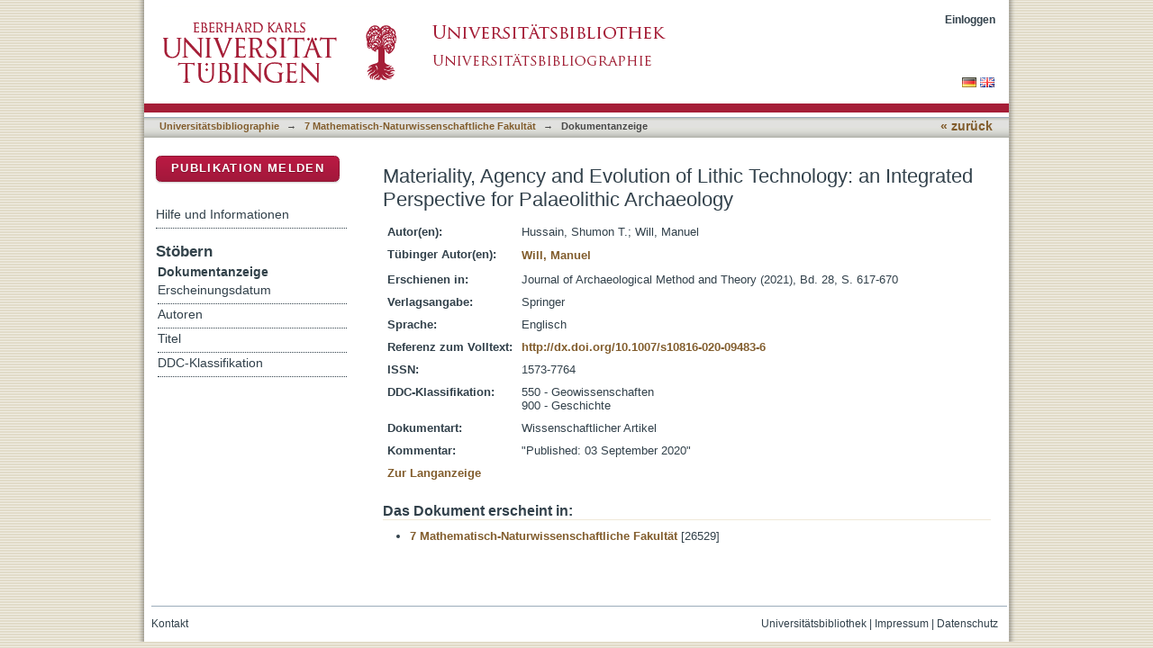

--- FILE ---
content_type: text/html;charset=utf-8
request_url: https://publikationen.uni-tuebingen.de/xmlui/handle/10900/109996
body_size: 34689
content:
<?xml version="1.0" encoding="UTF-8"?>
<!DOCTYPE html PUBLIC "-//W3C//DTD XHTML 1.0 Strict//EN" "http://www.w3.org/TR/xhtml1/DTD/xhtml1-strict.dtd">
<html xmlns="http://www.w3.org/1999/xhtml" class="no-js">
<head>
<meta content="text/html; charset=UTF-8" http-equiv="Content-Type" />
<meta content="IE=edge,chrome=1" http-equiv="X-UA-Compatible" />
<meta content="width=device-width; initial-scale=1.0; maximum-scale=1.0;" name="viewport" />
<link rel="shortcut icon" href="/xmlui/themes/hsbiblio/images/favicon.ico" />
<link rel="apple-touch-icon" href="/xmlui/themes/hsbiblio/images/apple-touch-icon.png" />
<meta name="Generator" content="DSpace 6.3" />
<link type="text/css" rel="stylesheet" media="screen" href="/xmlui/themes/hsbiblio/lib/css/reset.css" />
<link type="text/css" rel="stylesheet" media="screen" href="/xmlui/themes/hsbiblio/lib/css/base.css" />
<link type="text/css" rel="stylesheet" media="screen" href="/xmlui/themes/hsbiblio/lib/css/helper.css" />
<link type="text/css" rel="stylesheet" media="screen" href="/xmlui/themes/hsbiblio/lib/css/jquery-ui-1.8.15.custom.css" />
<link type="text/css" rel="stylesheet" media="screen" href="/xmlui/themes/hsbiblio/lib/css/style.css" />
<link type="text/css" rel="stylesheet" media="screen" href="/xmlui/themes/hsbiblio/lib/css/authority-control.css" />
<link type="text/css" rel="stylesheet" media="screen" href="/xmlui/themes/hsbiblio/../../static/css/uniTuebingen.css" />
<link type="text/css" rel="stylesheet" media="screen" href="/xmlui/themes/hsbiblio/../../static/css/bibliographie.css" />
<link type="text/css" rel="stylesheet" media="handheld" href="/xmlui/themes/hsbiblio/lib/css/handheld.css" />
<link type="text/css" rel="stylesheet" media="print" href="/xmlui/themes/hsbiblio/lib/css/print.css" />
<link type="text/css" rel="stylesheet" media="all" href="/xmlui/themes/hsbiblio/lib/css/media.css" />
<link type="application/opensearchdescription+xml" rel="search" href="https://publikationen.uni-tuebingen.de:443/xmlui/open-search/description.xml" title="DSpace" />
<script type="text/javascript">
                                //Clear default text of empty text areas on focus
                                function tFocus(element)
                                {
                                        if (element.value == ' '){element.value='';}
                                }
                                //Clear default text of empty text areas on submit
                                function tSubmit(form)
                                {
                                        var defaultedElements = document.getElementsByTagName("textarea");
                                        for (var i=0; i != defaultedElements.length; i++){
                                                if (defaultedElements[i].value == ' '){
                                                        defaultedElements[i].value='';}}
                                }
                                //Disable pressing 'enter' key to submit a form (otherwise pressing 'enter' causes a submission to start over)
                                function disableEnterKey(e)
                                {
                                     var key;

                                     if(window.event)
                                          key = window.event.keyCode;     //Internet Explorer
                                     else
                                          key = e.which;     //Firefox and Netscape

                                     if(key == 13)  //if "Enter" pressed, then disable!
                                          return false;
                                     else
                                          return true;
                                }

                                function FnArray()
                                {
                                    this.funcs = new Array;
                                }

                                FnArray.prototype.add = function(f)
                                {
                                    if( typeof f!= "function" )
                                    {
                                        f = new Function(f);
                                    }
                                    this.funcs[this.funcs.length] = f;
                                };

                                FnArray.prototype.execute = function()
                                {
                                    for( var i=0; i < this.funcs.length; i++ )
                                    {
                                        this.funcs[i]();
                                    }
                                };

                                var runAfterJSImports = new FnArray();
            </script>
<script xmlns:i18n="http://apache.org/cocoon/i18n/2.1" type="text/javascript" src="/xmlui/themes/hsbiblio/lib/js/modernizr-1.7.min.js"> </script>
<title>Materiality, Agency and Evolution of Lithic Technology: an Integrated Perspective for Palaeolithic Archaeology</title>
<link rel="schema.DCTERMS" href="http://purl.org/dc/terms/" />
<link rel="schema.DC" href="http://purl.org/dc/elements/1.1/" />
<meta name="DCTERMS.dateAccepted" content="2020-12-02T14:24:58Z" scheme="DCTERMS.W3CDTF" />
<meta name="DCTERMS.available" content="2020-12-02T14:24:58Z" scheme="DCTERMS.W3CDTF" />
<meta name="DCTERMS.issued" content="2021" scheme="DCTERMS.W3CDTF" />
<meta name="DC.identifier" content="1573-7764" />
<meta name="DC.identifier" content="http://hdl.handle.net/10900/109996" scheme="DCTERMS.URI" />
<meta name="DC.language" content="en" xml:lang="de_DE" scheme="DCTERMS.RFC1766" />
<meta name="DC.publisher" content="Springer" xml:lang="de_DE" />
<meta name="DC.relation" content="http://dx.doi.org/10.1007/s10816-020-09483-6" xml:lang="de_DE" scheme="DCTERMS.URI" />
<meta name="DC.subject" content="550" xml:lang="de_DE" scheme="DCTERMS.DDC" />
<meta name="DC.subject" content="900" xml:lang="de_DE" scheme="DCTERMS.DDC" />
<meta name="DC.title" content="Materiality, Agency and Evolution of Lithic Technology: an Integrated Perspective for Palaeolithic Archaeology" xml:lang="de_DE" />
<meta name="DC.type" content="Article" xml:lang="de_DE" />
<meta xml:lang="de_DE" content="Hussain, Shumon T." name="DC.creator" />
<meta xml:lang="de_DE" content="Will, Manuel" name="DC.creator" />
<meta content="Article" name="citation_keywords" />
<meta content="Materiality, Agency and Evolution of Lithic Technology: an Integrated Perspective for Palaeolithic Archaeology" name="citation_title" />
<meta content="1573-7764" name="citation_issn" />
<meta content="Springer" name="citation_publisher" />
<meta content="en" name="citation_language" />
<meta content="Journal of Archaeological Method and Theory" name="citation_journal_title" />
<meta content="Hussain, Shumon T." name="citation_author" />
<meta content="Will, Manuel" name="citation_author" />
<meta content="2021" name="citation_date" />
<meta content="28" name="citation_volume" />
<meta content="https://publikationen.uni-tuebingen.de/xmlui/handle/10900/109996" name="citation_abstract_html_url" />
</head><!--[if lt IE 7 ]> <body class="ie6"> <![endif]-->
                <!--[if IE 7 ]>    <body class="ie7"> <![endif]-->
                <!--[if IE 8 ]>    <body class="ie8"> <![endif]-->
                <!--[if IE 9 ]>    <body class="ie9"> <![endif]-->
                <!--[if (gt IE 9)|!(IE)]><!--><body><!--<![endif]-->
<div id="page">
<div id="ds-main">
<div id="ds-header-wrapper">
<div class="clearfix" id="ds-header">
<a id="ds-header-logo-link" href="http://www.uni-tuebingen.de" target="_blank">
<span id="ds-header-logo"> </span>
</a>
<a id="ds-header-logo-link" href="https://bibliographie.uni-tuebingen.de">
<span id="ds-header-logo-ub"> </span>
</a>
<h1 class="pagetitle visuallyhidden">Materiality, Agency and Evolution of Lithic Technology: an Integrated Perspective for Palaeolithic Archaeology</h1>
<h2 class="static-pagetitle visuallyhidden">DSpace Repositorium (Manakin basiert)</h2>
<div xmlns:i18n="http://apache.org/cocoon/i18n/2.1" id="ds-user-box">
<p>
<a href="/xmlui/login">Einloggen</a>
</p>
</div>
</div>
</div>
<div xmlns:i18n="http://apache.org/cocoon/i18n/2.1" id="ds-trail-wrapper">
<div id="ds-language-selection">
<a href="&#10;   &#9;&#9;&#9;&#9;&#9;&#9;&#9;javascript:window.location.search = '?locale-attribute=de';&#10;&#9;&#9;&#9;&#9;&#9;&#9;">
<img src="/xmlui/static/gfx/flag_de.png" />
</a>
<a href="&#10;   &#9;&#9;&#9;&#9;&#9;&#9;&#9;javascript:window.location.search = '?locale-attribute=en';&#10;&#9;&#9;&#9;&#9;&#9;&#9;">
<img src="/xmlui/static/gfx/flag_en.png" />
</a>
</div>
<ul id="ds-trail">
<li class="ds-trail-link first-link ">
<a href="/xmlui/">Publikationsdienste</a>
</li>
<li xmlns:i18n="http://apache.org/cocoon/i18n/2.1" xmlns="http://di.tamu.edu/DRI/1.0/" class="ds-trail-arrow">→</li>
<li class="ds-trail-link ">
<a href="/xmlui/handle/10900/11221">Universitätsbibliographie</a>
</li>
<li class="ds-trail-arrow">→</li>
<li class="ds-trail-link ">
<a href="/xmlui/handle/10900/33646">7 Mathematisch-Naturwissenschaftliche Fakultät</a>
</li>
<li class="ds-trail-arrow">→</li>
<li class="ds-trail-link last-link">Dokumentanzeige</li>
<a xmlns:i18n="http://apache.org/cocoon/i18n/2.1" xmlns="http://di.tamu.edu/DRI/1.0/" href="javascript:window.history.back();" id="utue_back_button">« zurück</a>
</ul>
</div>
<div xmlns:i18n="http://apache.org/cocoon/i18n/2.1" class="hidden" id="no-js-warning-wrapper">
<div id="no-js-warning">
<div class="notice failure">JavaScript is disabled for your browser. Some features of this site may not work without it.</div>
</div>
</div>
<div id="ds-content-wrapper">
<div class="clearfix" id="ds-content">
<div id="ds-body">
<div id="aspect_artifactbrowser_ItemViewer_div_item-view" class="ds-static-div primary">
<!-- External Metadata URL: cocoon://metadata/handle/10900/109996/mets.xml-->
<table xmlns:oreatom="http://www.openarchives.org/ore/atom/" xmlns:ore="http://www.openarchives.org/ore/terms/" xmlns:atom="http://www.w3.org/2005/Atom" class="ds-includeSet-table">
<h1>Materiality, Agency and Evolution of Lithic Technology: an Integrated Perspective for Palaeolithic Archaeology</h1>
<tr class="ds-table-row even">
<td>
<span class="bold">Autor(en):</span>
</td>
<td xmlns:i18n="http://apache.org/cocoon/i18n/2.1">
<span>Hussain, Shumon T.</span>; <span>Will, Manuel</span>
</td>
</tr>
<tr class="ds-table-row odd">
<td>
<span class="bold">Tübinger Autor(en):</span>
</td>
<td xmlns:i18n="http://apache.org/cocoon/i18n/2.1">
<table class="utue_autor">
<tr>
<td>
<a href="/xmlui/handle/10900/11221/browse?value=Will, Manuel&amp;type=author&#10;&#9;&#9;&#9;&#9;&#9;&#9;&#9;&#9;&#9;&#9;">Will, Manuel</a>
</td>
</tr>
</table>
</td>
</tr>
<tr class="ds-table-row even">
<td>
<span class="bold">Erschienen in:</span>
</td>
<td xmlns:i18n="http://apache.org/cocoon/i18n/2.1">
<span>Journal of Archaeological Method and Theory
						(2021), Bd.
						28,
						S.
						617-670<br />
</span>
</td>
</tr>
<tr class="ds-table-row odd">
<td>
<span class="bold">Verlagsangabe:</span>
</td>
<td xmlns:i18n="http://apache.org/cocoon/i18n/2.1">
<span>Springer</span>
</td>
</tr>
<tr class="ds-table-row even">
<td>
<span class="bold">Sprache:</span>
</td>
<td xmlns:i18n="http://apache.org/cocoon/i18n/2.1">
<span>Englisch</span>
</td>
</tr>
<tr xmlns:i18n="http://apache.org/cocoon/i18n/2.1" class="ds-table-row odd">
<td>
<span class="bold">Referenz zum Volltext:</span>
</td>
<td xmlns:i18n="http://apache.org/cocoon/i18n/2.1">
<span>
<a href="http://dx.doi.org/10.1007/s10816-020-09483-6" target="_blank">http://dx.doi.org/10.1007/s10816-020-09483-6</a>
</span>
</td>
</tr>
<tr class="ds-table-row even">
<td>
<span class="bold">ISSN:</span>
</td>
<td xmlns:i18n="http://apache.org/cocoon/i18n/2.1">
<span>1573-7764</span>
</td>
</tr>
<tr class="ds-table-row odd">
<td>
<span class="bold">DDC-Klassifikation:</span>
</td>
<td xmlns:i18n="http://apache.org/cocoon/i18n/2.1">
<span>550 - Geowissenschaften<br xmlns:i18n="http://apache.org/cocoon/i18n/2.1" />900 - Geschichte</span>
</td>
</tr>
<tr xmlns:i18n="http://apache.org/cocoon/i18n/2.1" class="ds-table-row even">
<td>
<span class="bold">Dokumentart:</span>
</td>
<td xmlns:i18n="http://apache.org/cocoon/i18n/2.1">
<span>Wissenschaftlicher Artikel</span>
</td>
</tr>
<tr xmlns:i18n="http://apache.org/cocoon/i18n/2.1" class="ds-table-row odd">
<td>
<span class="bold">Kommentar:</span>
</td>
<td xmlns:i18n="http://apache.org/cocoon/i18n/2.1">
<span>"Published: 03 September 2020"</span>
</td>
</tr>
<tr class="ds-table-row even">
<td>
<a href="/xmlui/handle/10900/109996?show=full">Zur Langanzeige</a>
</td>
</tr>
</table>
<h2 xmlns:i18n="http://apache.org/cocoon/i18n/2.1" class="ds-list-head">Das Dokument erscheint in:</h2>
<ul xmlns:i18n="http://apache.org/cocoon/i18n/2.1" xmlns="http://di.tamu.edu/DRI/1.0/" xmlns:oreatom="http://www.openarchives.org/ore/atom/" xmlns:ore="http://www.openarchives.org/ore/terms/" xmlns:atom="http://www.w3.org/2005/Atom" class="ds-referenceSet-list">
<!-- External Metadata URL: cocoon://metadata/handle/10900/33646/mets.xml-->
<li>
<a href="/xmlui/handle/10900/33646">7 Mathematisch-Naturwissenschaftliche Fakultät</a> [26529]<br />
</li>
</ul>
</div>
</div>
<div id="ds-options-wrapper">
<div id="ds-options">
<div>
<p class="rot">
<a href="/xmlui/handle/10900/11221/submit">Publikation melden</a>
</p>
</div>
<div xmlns:i18n="http://apache.org/cocoon/i18n/2.1" class="ds-option-set" id="static.help">
<ul class="ds-simple-list-help">
<li>
<a href="/xmlui/handle/10900/11221?staticpage=bibliographie/hilfe">Hilfe und Informationen</a>
</li>
</ul>
</div>
<h1 xmlns:i18n="http://apache.org/cocoon/i18n/2.1" class="ds-option-set-head">Stöbern</h1>
<div xmlns:i18n="http://apache.org/cocoon/i18n/2.1" xmlns="http://di.tamu.edu/DRI/1.0/" id="aspect_viewArtifacts_Navigation_list_browse" class="ds-option-set">
<ul class="ds-options-list">
<li>
<h2 class="ds-sublist-head">Gesamter Bestand</h2>
<ul xmlns:i18n="http://apache.org/cocoon/i18n/2.1" xmlns="http://di.tamu.edu/DRI/1.0/" class="ds-simple-list sublist">
<li class="ds-simple-list-item">
<a href="/xmlui/community-list">Bereiche &amp; Sammlungen</a>
</li>
<li xmlns:i18n="http://apache.org/cocoon/i18n/2.1" xmlns="http://di.tamu.edu/DRI/1.0/" class="ds-simple-list-item">
<a href="/xmlui/browse?type=dateissued">Erscheinungsdatum</a>
</li>
<li xmlns:i18n="http://apache.org/cocoon/i18n/2.1" xmlns="http://di.tamu.edu/DRI/1.0/" class="ds-simple-list-item">
<a href="/xmlui/browse?type=author">Autoren</a>
</li>
<li xmlns:i18n="http://apache.org/cocoon/i18n/2.1" xmlns="http://di.tamu.edu/DRI/1.0/" class="ds-simple-list-item">
<a href="/xmlui/browse?type=title">Titel</a>
</li>
<li xmlns:i18n="http://apache.org/cocoon/i18n/2.1" xmlns="http://di.tamu.edu/DRI/1.0/" class="ds-simple-list-item">
<a href="/xmlui/browse?type=ddc">DDC-Klassifikation</a>
</li>
</ul>
</li>
<li xmlns:i18n="http://apache.org/cocoon/i18n/2.1" xmlns="http://di.tamu.edu/DRI/1.0/">
<h2 class="ds-sublist-head">Diese Sammlung</h2>
<ul xmlns:i18n="http://apache.org/cocoon/i18n/2.1" xmlns="http://di.tamu.edu/DRI/1.0/" class="ds-simple-list sublist">
<li class="ds-simple-list-item">
<a href="/xmlui/handle/10900/33646/browse?type=dateissued">Erscheinungsdatum</a>
</li>
<li xmlns:i18n="http://apache.org/cocoon/i18n/2.1" xmlns="http://di.tamu.edu/DRI/1.0/" class="ds-simple-list-item">
<a href="/xmlui/handle/10900/33646/browse?type=author">Autoren</a>
</li>
<li xmlns:i18n="http://apache.org/cocoon/i18n/2.1" xmlns="http://di.tamu.edu/DRI/1.0/" class="ds-simple-list-item">
<a href="/xmlui/handle/10900/33646/browse?type=title">Titel</a>
</li>
<li xmlns:i18n="http://apache.org/cocoon/i18n/2.1" xmlns="http://di.tamu.edu/DRI/1.0/" class="ds-simple-list-item">
<a href="/xmlui/handle/10900/33646/browse?type=ddc">DDC-Klassifikation</a>
</li>
</ul>
</li>
</ul>
</div>
<h1 xmlns:i18n="http://apache.org/cocoon/i18n/2.1" xmlns="http://di.tamu.edu/DRI/1.0/" class="ds-option-set-head">Mein Benutzerkonto</h1>
<div xmlns:i18n="http://apache.org/cocoon/i18n/2.1" xmlns="http://di.tamu.edu/DRI/1.0/" id="aspect_viewArtifacts_Navigation_list_account" class="ds-option-set">
<ul class="ds-simple-list">
<li class="ds-simple-list-item">
<a href="/xmlui/login">Einloggen</a>
</li>
</ul>
</div>
</div>
</div>

</div>
</div>
<div xmlns:i18n="http://apache.org/cocoon/i18n/2.1" xmlns="http://di.tamu.edu/DRI/1.0/" id="ds-footer-wrapper">
<div id="ds-footer">
<div id="ds-footer-right">
<a target="_blank" href="http://www.ub.uni-tuebingen.de">Universitätsbibliothek</a> | <a xmlns:i18n="http://apache.org/cocoon/i18n/2.1" target="_blank" href="http://www.uni-tuebingen.de/index.php?id=334">Impressum</a> | <a xmlns:i18n="http://apache.org/cocoon/i18n/2.1" target="_blank" href="https://uni-tuebingen.de/meta/datenschutzerklaerung/">Datenschutz</a>
</div>
<div id="ds-footer-links">
<a href="/xmlui/contact">Kontakt</a>
</div>
<a xmlns:i18n="http://apache.org/cocoon/i18n/2.1" class="hidden" href="/xmlui/htmlmap"> </a>
</div>
</div>
</div>
</div>
<script src="https://ajax.googleapis.com/ajax/libs/jquery/1.6.2/jquery.min.js" type="text/javascript"> </script>
<script type="text/javascript">!window.jQuery && document.write('<script type="text/javascript" src="/xmlui/static/js/jquery-1.6.2.min.js"> <\/script>')</script>
<script type="text/javascript" src="/xmlui/themes/hsbiblio/lib/js/jquery-ui-1.8.15.custom.min.js"> </script><!--[if lt IE 7 ]>
<script type="text/javascript" src="/xmlui/themes/hsbiblio/lib/js/DD_belatedPNG_0.0.8a.js?v=1"> </script>
<script type="text/javascript">DD_belatedPNG.fix('#ds-header-logo');DD_belatedPNG.fix('#ds-footer-logo');$.each($('img[src$=png]'), function() {DD_belatedPNG.fixPng(this);});</script><![endif]-->
<script type="text/javascript">
<!-- 
            runAfterJSImports.execute();
			
			/* [BEGINN] - - - - - - ANPASSUNGEN DER UB TÜBINGEN - - - - - - - */
			
			$.extend({
			  getUrlVars: function(){
				var vars = [], hash;
				var hashes = window.location.href.slice(window.location.href.indexOf('?') + 1).split('&');
				for(var i = 0; i < hashes.length; i++)
				{
				  hash = hashes[i].split('=');
				  vars.push(hash[0]);
				  vars[hash[0]] = hash[1];
				}
				return vars;
			  },
			  getUrlVar: function(name){
				return $.getUrlVars()[name];
			  }
			});
			
			
			if($("li:contains('Dokumentanzeige')").length > 0){ $("#utue_back_button").css('display','inline'); }

			// Link "Publikationsdienste" in oberer horizontaler Pfadanzeige entfernen
			$("a:contains('Publikationsdienste')").parent().filter('.ds-trail-link').next().remove();
			$("a:contains('Publikationsdienste')").parent().filter('.ds-trail-link').remove();
			$("a:contains('Publication services')").parent().filter('.ds-trail-link').next().remove();
			$("a:contains('Publication services')").parent().filter('.ds-trail-link').remove();
			
			// Block "Gesamter Bestand" rechts im Menü ausblenden.
			$('.ds-sublist-head:contains("Gesamter Bestand"), .ds-sublist-head:contains("All of DSpace")').parent().remove();   
			
			// Block "Gesamter Bestand" rechts im Menü ausblenden.
			$('#ds-search-option-head, #ds-search-option').remove();  
			
			// GND-Funktionalität für normierte Schlagwörter bei Meldeformular
                        // abraun 09062022 hinzugefügt: document.getElementById("jswarnung").style.visibility = "hidden";
                        // abraun09062022 disabled because does not work
			function showOgnd() {window.open("https://"+window.location.host+"/dspace_scripts/ognd.php","OGND","height=700,width=540,status=no,menubar=no,scrollbars=yes"); document.getElementById("jswarnung").style.visibility = "hidden"; }
			$("span:contains('Wählen Sie mindestens ein Schlagwort aus der Gemeinsamen Normdatei.')").html('<a href="javascript:showOgnd()">Klicken Sie hier um Schlagworte aus der Gemeinsamen Normdatei auszuwählen.</a>');
			$("#aspect_submission_StepTransformer_field_dc_subject_classification").attr("readonly", "readonly");
			
		// AB hier: Anpassungen UB Tübingen Terminologie

			// Block "Mein Benutzerkonto" an erste Stelle verschieben
			//jQuery('.ds-option-set-head:contains("Stöbern")').before(jQuery('.ds-option-set-head:contains("Mein Benutzerkonto")').next()).prev().before(jQuery('.ds-option-set-head:contains("Mein Benutzerkonto")'));
			
			// Textanpassung bei Discovery Block rechts
			$(".ds-options-list a:contains('... mehr')").html('... zur alphabetischen Liste');   
			
			// Ersetze Text "Diesen Bereich" durch "Universitätsbibliographie <Fakultät>"
			var nav_text = ''; if ($('.ds-trail-link').length > 2 ){ nav_text = '' + $('.ds-trail-link').eq(2).text().replace(/[0-9] /g, ""); }	$('.ds-sublist-head:contains("Diesen Bereich"), .ds-sublist-head:contains("In diesem Bereich"), .ds-sublist-head:contains("Diese Sammlung"), .ds-sublist-head:contains("This Community"), .ds-sublist-head:contains("This Collection")').text(nav_text);

			// Platziere Link zur erweiterten Suche
			var bibliographie_handle = '10900%2F11221';
			if(window.location.hostname == 'mh235.ub.uni-tuebingen.de') bibliographie_handle = '123456789%2F27';
				
			// Ersetze "Sammlungen in diesem Bereich" durch "Bibliographische Daten nach Fakultäten"
			$('h2.ds-list-head:contains("Sammlungen in diesem Bereich")').text('Bibliographische Daten nach Fakultäten');
			$('h2.ds-list-head:contains("Collections in this community")').text('Bibliographic data per faculty');
			
			// Ersetze "Ein Dokument in dieser Sammlung veröffentlichen" durch "Bibliographische Daten eingeben"
			$('p.ds-paragraph a:contains("Ein Dokument in dieser Sammlung veröffentlichen")').text('Bibliographische Daten melden');
			$('p.ds-paragraph a:contains("Submit a new item to this collection")').text('Submit bibliographic data');  
			
			// Ersetze "Veröffentlichen" durch "Publikation melden"
			$('.ds-div-head:contains("Veröffentlichen")').text('Publikation melden');
				
			// Seite "Dokument veröffentlichen" umgestalten
			if(window.location.pathname == '/xmlui/handle/10900/11221/submit')
			{
				$('#aspect_submission_submit_SelectCollectionStep_field_handle').children().first().remove(); // Remove "Sammlung auswählen"
				$('.ds-head').eq(0).html('<p style="font-weight:normal;margin-bottom:30px;line-height:130%;"><span style="color:#32414b; font-size:1.1em; font-weight: bold;">Eintrag in die Universitätsbibliographie</span><br />Hier <b>melden</b> Sie <b>die beschreibenden bibliographischen ("Meta-")Daten</b> Ihrer Publikation zum <b>Eintrag in die Universitätsbibliographie</b>.<br /><br /><span style="color:#32414b; font-size:1.1em; font-weight: bold;">Die Alternative: Veröffentlichung eines Open-Access-Volltextes</span><br /><b>Falls</b> Sie nicht nur die Metadaten, sondern auch den <b>Volltext</b> Ihrer Publikation <b>veröffentlichen</b> möchten,<br>verwenden Sie bitte den <a href="http://tobias-lib.uni-tuebingen.de/" target="_blank">Publikationsdienst TOBIAS-lib</a>.<br />Die Publikation wird dann automatisch auch in der Universitätsbibliographie nachgewiesen.</p>'); // Entferne "Sammlung auswählen"
				$('.ds-form-label:contains("Sammlung:")').eq(0).text('Universitätsbibliographie');
				$('.field-help:contains("Wählen Sie die Sammlung, in der Sie veröffentlichen möchten.")').eq(0).text('Wählen Sie die Fakultät, in der Sie eine Publikation melden möchten.');
				$('.ds-form-label:contains("Collection:")').eq(0).text('Universitätsbibliographie');
				$('.field-help:contains("Select the collection you wish to submit an item to.")').eq(0).text('Select the faculty you wish to report a publication to.');
				var tempvar = $('#aspect_submission_submit_SelectCollectionStep_div_select-collection').attr('action').split('/')[3];
				$('#aspect_submission_submit_SelectCollectionStep_div_select-collection').attr('action','/xmlui/handle/'+$('#aspect_submission_submit_SelectCollectionStep_field_handle').val()+'/submit/'+tempvar);
				$('#aspect_submission_submit_SelectCollectionStep_field_handle').change(function() {  $('#aspect_submission_submit_SelectCollectionStep_div_select-collection').attr('action','/xmlui/handle/'+$(this).val()+'/submit/'+tempvar);  });
				$('#aspect_submission_submit_SelectCollectionStep_field_submit').parent().prepend('<input type="button" value="Zurück zur Startseite" name="submit" class="ds-button-field" xmlns:i18n="http://apache.org/cocoon/i18n/2.1" onclick="window.location.pathname=\'/xmlui/\';">');
				$('#aspect_submission_submit_SelectCollectionStep_field_handle').prepend('<option value="10900/11221" selected="selected">Fakultät auswählen...</option>');
			}
			
			// Entferne in der Navigation: Mein Benutzerkonto->Einloggen wenn nicht eingeloggt
			if($("a:contains('Einloggen')").length == 2)
			{
				$("h1.ds-option-set-head:contains('Mein Benutzerkonto'), #aspect_viewArtifacts_Navigation_list_account").remove();
			}

            // abraun 12082019 Entferne in der Tabelle: Tübinger DOI in der Bibliographieanzeige (Langanzeige) ausblenden.
            // $("tr:contains('dx.doi.org/10.15496/publikation-')").remove();
	
			// kommentar intern anzeigen im review gui
			var loc_pieces = document.location.href.split('/');
				
			if(loc_pieces.length == 8 && loc_pieces[7].split('?')[0] == 'workflow' && ($('input[value="Ressource akzeptieren"]').length == 1 || $('input[value="Aufgabe übernehmen"]').length == 1) )
			{
			
			// TEMPORARY BUGFIX FOR authorizeexception, mhicke, 20.10.2015
			if($('#ds-user-box').children().children().first().text() != 'Profil: 4 Medizinische Fakultät')
			{
				$('#aspect_workflow_PerformTaskStep_field_submit_take_task').click(function() {
				  $.get("/xmlui/submissions?workflowID="+$.getUrlVar('workflowID')+"&submit_take_tasks=do", function( my_var ) {
						location.reload(); 
					}, 'html');
				  return false;
				});
			}
			
				var username = $('a[href="/xmlui/profile"]').eq(0).text().split(': ')[1];
				var handle_id = loc_pieces[6];
				var workflow_id = document.location.search.split('=')[1];
				$('#aspect_workflow_PerformTaskStep_div_perform-task').attr('action',$('#aspect_workflow_PerformTaskStep_div_perform-task').attr('action')+'?workflowID='+workflow_id);
				
				$.ajax({
					url: "/dspace_scripts/kommentar_intern.php",
					data: {username: username, workflow_id: workflow_id, handle_id: handle_id},
					datatype: "json",
					type: "POST",
					success: function(data) {
					if(data.kommentar && data.kommentar.length > 0)
						$('#aspect_workflow_PerformTaskStep_field_showfull').parent().before(data.kommentar);
					}
			   });
			}
			
			
			if(loc_pieces.length >= 8 && loc_pieces[7].split('?')[0] == 'submit' && $('#aspect_submission_StepTransformer_field_dc_type').length == 1)
			{
				$('#aspect_submission_StepTransformer_field_dc_type').parent().append('<div style="margin-top:15px;margin-bottom:-15px;border:1px solid #CCCCCC;background-color:#FAFAFA;padding:8px;padding-bottom:2px;width:600px;font-size:11px;color:#999999;"><p><b>Einordnungshilfe für die Auswahl der Dokumentart</b></p><p><i>(wissenschaftlicher) Artikel</i><br/>Artikel in einer Zeitschrift, Artikel auf einer Webseite, Zeitschriftenartikel, Rezension in einer Zeitschrift oder Zeitung, ...</p><p><i>Buch (Monographie)</i><br/>Gedrucktes Buch, Neuauflage, Online-Ausgabe eines Buches, mehrbändiges Werk</p><p><i>Buch (einzelnes Kapitel)</i><br/>Aufsatz in einer Festschrift, Beitrag in einem Sammelband, Lexikonartikel, Vorwort, Gastbeitrag …</p><p><i>Dissertation</i></p><p><i>Habilitation</i></p><p><i>Hochschulschrift</i><br/>Publizierte Studien-, Bachelor- und Masterarbeiten</p><p><i>Periodikum</i><br/>Ganze Zeitschrift</p><p><i>Preprint</i><br/>Vorläufiges wissenschaftliches Papier, welches später erscheinen soll.</p><p><i>Teil eines Periodikums</i><br/>Sonderheft einer Zeitschrift zu einem bestimmten Thema, abgeschlossene Einheit, kein einzelner Aufsatz</p></div>');
			}
				
			if(window.location.hostname == 'hsbiblio.uni-tuebingen.de' || window.location.hostname == 'publikationen.uni-tuebingen.de')
			{
				window.location.hostname = 'bibliographie.uni-tuebingen.de';
			}
			
			if(window.location.hostname == 'tst-publikationen.uni-tuebingen.de')
			{
				window.location.hostname = 'tst-bibliographie.uni-tuebingen.de';
			}
		
			if(loc_pieces.length >= 8 && loc_pieces[7].split('?')[0] == 'browse')
			{
				var username = $('a[href="/xmlui/profile"]').eq(0).text().split(': ')[1];
				// abraun 21022017 Fixed Ute's new email address and added abraun for test
				if (username == "Michael Hicke" || username == "Axel Braun" || username == "Stefanie Janke" || username == "Ute Grimmel-Holzwarth" || username == "Laura Behner" || username == "Anna Becker" || username == "Anselm Smith")
				{
				
				$('#aspect_artifactbrowser_ConfigurableBrowse_table_browse-by-author-results a').each(function( index ) {
					$( this ).parent().append('<img class="rename_author" id="rename_author_'+index+'" src="/xmlui/static/gfx/autor_umbenennen.png" width="16" height="16" style="cursor:pointer;position:absolute;"/>');

					
					$('#rename_author_'+index).draggable().droppable({
					  accept: ".rename_author",
					  activeClass: "utue_rename_author_active",
					  hoverClass: "utue_rename_author_hover",
					  drop: function( event, ui ) {
						var r=confirm('Wirklich umbenennen?\n"'+$(ui.draggable).parent().find( "a" ).text()+'"\nin\n"'+$(event.target).parent().find( "a" ).text()+'"');
						if (r==true)
						  {
						  $(ui.draggable).hide();
						  $.ajax({
								url: "/dspace_scripts/secure/rename_author.php",
								data: {alt: $(ui.draggable).parent().find( "a" ).text(), neu: $(event.target).parent().find( "a" ).text()},
								datatype: "json",
								type: "POST",
								success: function(data) {
									if (data.alert != null){alert(data.alert);} else
									{ window.location.reload(); }
								}
						   });
						  }
						else
						  {
						   $(ui.draggable).draggable({ revert: "valid" });
						  }
						
						
					  }
					});
				});

				$('#aspect_artifactbrowser_ConfigurableBrowse_table_browse-by-author-results a').each(function( index ) {
					$.ajax({
								url: "/dspace_scripts/secure/rename_author_check.php",
								data: {check: $(this).text()},
								datatype: "json",
								type: "POST",
								success: function(data) {
									if (data.remove == "1"){
										$("a:contains('"+data.check+"')").each(function(){
											if( $(this).text() == data.check ) $(this).css('text-decoration','line-through');
										});
									}
									if (data.num > 0){
										$("a:contains('"+data.check+"')").each(function(){
											if( $(this).text() == data.check ) 
											{
												var plus = data.num - parseInt($(this).parent().text().split("[")[1].split("]")[0]);
												if(plus > 0)
												{ 
													$(this).parent().html($(this).parent().html().replace(/\]/g, '<span style="font-size:12px;color:green;">+'+plus+'</span>]')); 
												}
											}
										});
									}
									
								}
						   });
				});
				
				}
			}
			
			
			var staticpage = $.getUrlVar('staticpage');
			if(staticpage)
			{	
				$.ajaxSetup({
					'beforeSend' : function(xhr) {
						xhr.overrideMimeType('text/html; charset=utf-8');
					},
				});
				$('#ds-body').css('display','none').load('/xmlui/static/html/'+staticpage+'.html', function() {
					$('#ds-body').css('display','block');
					$("#utue_back_button").css('display','inline');
					$( '.accordion' ).accordion({collapsible: true,heightStyle: 'content',active : false,clearStyle: true, autoHeight: false});
				});
			}
			
			
			$('#aspect_submission_StepTransformer_field_dc_title').focusout(function() {
				if ( $(this).val().length >= 10 ) {
					var handle_id = -1;
					if (document.location.pathname.split('/').length >= 5) {
						handle_id = document.location.pathname.split('/')[4];
					}
					$.ajax({
						url: "/dspace_scripts/publikationsdienst/duplicate_check.php",
						data: {
							title: $(this).val(),
							handle: handle_id,
							autoren: JSON.stringify($('.utue_autor a').map(function(i,el) { return $(el).text(); }).get()),
							target: $(this).attr('id')
						},
						datatype: "json",
						type: "POST",
						success: function(data) {
							if (data.js != null){
								eval(data.js);
							} else
								{  }
							}
					});
				}
			});
			
			
			if (loc_pieces.length >= 8 && loc_pieces[7].split('?')[0] == 'submit') {
				$('#aspect_submission_StepTransformer_field_dcterms_isPartOf_ZSTitelID').autocomplete({
					source: function( request, response ) {
						$.ajax({
							url: "/dspace_scripts/bibliographie/zeitschrift_autoFill.php",
							dataType: "json",
							data: {
								fak: loc_pieces[6],
								name_startsWith: request.term
							},
							success: function( data ) {
								response( $.map( data.titel, function( item ) {
									return {
										label: item.text_value,
										value: item.text_value,
										issn: item.issn
									}
								}));
							}
						});
					},
					minLength: 2,
					select: function( event, ui ) {
						$("#aspect_submission_StepTransformer_field_dc_identifier_value").val(ui.item.issn);
						$("#aspect_submission_StepTransformer_field_dc_identifier_qualifier").val('issn');
						$('#aspect_submission_StepTransformer_field_dcterms_isPartOf_ZSTitelID').val(ui.item.value);
						return false;
					}
				}).data( "autocomplete" )._renderItem = function( ul, item ) { /* bei einem jquery-update muss man ui-autocomplete nehmen */
					return $( "<li>" ).data("item.autocomplete", item) /* bei einem Update in ui-autocomplete-item umbenennen */
					.append( "<a>" + item.label + ' <span style="font-style: italic; color: #666;">' + item.issn + "</span></a>" )
					.appendTo( ul );
				};
			}
			
			
		/* PIWIK START */
		  var _paq = _paq || [];
		   _paq.push(['disableCookies']);
		  _paq.push(["trackPageView"]);
		  _paq.push(["enableLinkTracking"]);

		  (function() {
			var u=(("https:" == document.location.protocol) ? "https" : "http") + "://vitruv.uni-tuebingen.de/piwik/";
			_paq.push(["setTrackerUrl", u+"piwik.php"]);
			_paq.push(["setSiteId", "12"]);
			var d=document, g=d.createElement("script"), s=d.getElementsByTagName("script")[0]; g.type="text/javascript";
			g.defer=true; g.async=true; g.src=u+"piwik.js"; s.parentNode.insertBefore(g,s);
		  })();
		/* PIWIK ENDE */
			
			
			/* [ENDE] - - - - - - ANPASSUNGEN DER UB TÜBINGEN - - - - - - - */
			
-->
</script></body></html>
